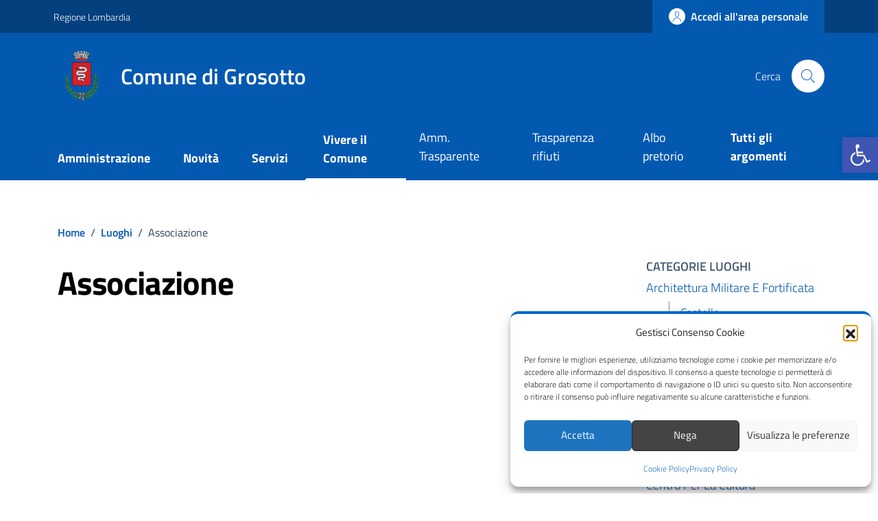

--- FILE ---
content_type: application/javascript; charset=utf-8
request_url: https://comune.grosotto.so.it/wp-content/cache/min/1/wp-content/plugins/filebird-document-library-pro/assets/lib/comboTreePlugin.js?ver=1764667831
body_size: 3293
content:
/*!
 * jQuery ComboTree Plugin
 * Author:  Erhan FIRAT
 * Mail:    erhanfirat@gmail.com
 * Licensed under the MIT license
 * Version: 1.3.1
*/!function(t,e,s,o){let n="comboTree",l={source:[],isMultiple:!1,cascadeSelect:!1,selected:[],collapse:!1,selectAll:!1,animationTime:200};function r(e,s){this.options=t.extend({},l,s),this._defaults=l,this._name=n,this.constructorFunc(e,s)}r.prototype.constructorFunc=function(e,s){this.input=e,this._input=t(e),this.init()},r.prototype.init=function(){this.id="ct-"+Math.floor(999999*Math.random()),this._input.addClass("ct-input-box"),this._input.wrap('<div id="'+this.id+'-wrapper" class="ct-wrapper"></div>'),this._input.wrap('<div class="ct-input-wrapper"></div>'),this._wrapper=t("#"+this.id+"-wrapper"),this._arrowBtn=t('<button class="ct-arrow-btn" type="button"><svg xmlns="http://www.w3.org/2000/svg" viewBox="0 0 24 24"><title>chevron-down</title><path d="M7.41,8.58L12,13.17L16.59,8.58L18,10L12,16L6,10L7.41,8.58Z" /></svg></button>'),this._input.after(this._arrowBtn),this._wrapper.append('<div class="ct-drop-down-container"></div>'),this._dropDownContainer=this._wrapper.find(".ct-drop-down-container"),this._dropDownContainer.html(this.createSourceHTML()),this._filterInput=this.options.isMultiple?this._wrapper.find("#"+this.id+"-multi-filter"):null,this._selectAllInput=this.options.isMultiple&&this.options.selectAll?this._wrapper.find(".select-all-input"):null,this._sourceUl=this._wrapper.find(".ct-source-ul-main"),this._listItems=this._dropDownContainer.find("li"),this._listItemsTitle=this._dropDownContainer.find("span.ct-list-item-title"),this._selectedItem={},this._selectedItems=[],this.processSelected(),this.bindings()},r.prototype.unbind=function(){this._arrowBtn.off("click"),this._input.off("click"),this._listItems.off("click"),this._listItemsTitle.off("click"),this._listItemsTitle.off("mousemove"),this._input.off("keyup"),this._input.off("keydown"),this._input.off("mouseup."+this.id),t(s).off("mouseup."+this.id)},r.prototype.destroy=function(){this.unbind(),this._wrapper.before(this._input),this._wrapper.remove(),this._input.removeData("plugin_"+n)},r.prototype.removeSourceHTML=function(){this._dropDownContainer.html("")},r.prototype.createSourceHTML=function(){let t="";return this.options.isMultiple&&(t+=this.createFilterHTMLForMultiSelect()),t+=this.createSourceSubItemsHTML(this.options.source,!1)},r.prototype.createFilterHTMLForMultiSelect=function(){return'<input id="'+this.id+'-multi-filter" type="text" class="ct-multiples-filter" placeholder="Type to filter"/>'},r.prototype.createSelectAllHTMLForMultiSelect=function(){return'<li id="ct-select-all-li"><label class="select-all"><input type="checkbox" id="'+this.id+'-select-all-input"class="select-all-input">[Select All]</label></li>'},r.prototype.createSourceSubItemsHTML=function(t,e,s=!1){let o='<ul id="'+this.id+"-source-ul"+(e||"-main")+'" class="ct-source-ul-'+(e?"parent":"main")+'" style="'+((this.options.collapse||s)&&e?"display:none;":"")+'">';!1===e&&this.options.isMultiple&&this.options.selectAll&&(o+=this.createSelectAllHTMLForMultiSelect());for(let n=0;n<t.length;n++)o+=this.createSourceItemHTML(t[n]);return o+"</ul>"},r.prototype.createSourceItemHTML=function(t){let e="",s=t.hasOwnProperty("subs"),n=!!t.hasOwnProperty("collapse")&&t.hasOwnProperty("collapse"),l=o===t.isSelectable||t.isSelectable;return e+='<li id="ct-'+this.id+"-li-"+t.id+'" class="ct-item-'+(s?"parent":"child")+'"> ',e+=`${s?`<span class="ct-parent-plus">${this.options.collapse||n?"+":"-"}</span>`:""}<span
data-id="${t.id}"
data-selectable="${l}"
class="ct-list-item-title ${l?"selectable":"not-selectable"}"
>${this.options.isMultiple&&l?'<input type="checkbox" />':""}${t.title}</span>`,s&&(e+=this.createSourceSubItemsHTML(t.subs,t.id,n)),e+="</li>"},r.prototype.bindings=function(){let e=this;t(this._input).focus(function(s){e._dropDownContainer.is(":visible")||t(e._dropDownContainer).slideToggle(e.options.animationTime)}),this._arrowBtn.on("click",function(t){t.stopPropagation(),e.toggleDropDown()}),this._input.on("click",function(t){t.stopPropagation(),e._dropDownContainer.is(":visible")||e.toggleDropDown()}),this._listItems.on("click",function(s){s.stopPropagation(),t(this).hasClass("ct-item-parent")&&e.toggleSelectionTree(this)}),this._listItemsTitle.on("click",function(t){t.stopPropagation(),e.options.isMultiple?e.multiItemClick(this):e.singleItemClick(this)}),this._listItemsTitle.on("mousemove",function(t){t.stopPropagation(),e.dropDownMenuHover(this)}),this._selectAllInput&&this._selectAllInput.parent("label").on("mousemove",function(t){t.stopPropagation(),e.dropDownMenuHover(this)}),this._input.on("keyup",function(t){switch(t.stopPropagation(),t.keyCode){case 27:e.closeDropDownMenu();break;case 13:case 39:case 37:case 40:case 38:t.preventDefault();break;default:e.options.isMultiple||e.filterDropDownMenu()}}),this._filterInput&&this._filterInput.on("keyup",function(s){switch(s.stopPropagation(),s.keyCode){case 27:t(this).val()?(t(this).val(""),e.filterDropDownMenu()):e.closeDropDownMenu();break;case 40:case 38:s.preventDefault(),e.dropDownInputKeyControl(s.keyCode-39);break;case 37:case 39:s.preventDefault(),e.dropDownInputKeyToggleTreeControl(s.keyCode-38);break;case 13:e.multiItemClick(e._elemHoveredItem),s.preventDefault();break;default:e.filterDropDownMenu()}}),this._input.on("keydown",function(t){switch(t.stopPropagation(),t.keyCode){case 9:e.closeDropDownMenu();break;case 40:case 38:t.preventDefault(),e.dropDownInputKeyControl(t.keyCode-39);break;case 37:case 39:t.preventDefault(),e.dropDownInputKeyToggleTreeControl(t.keyCode-38);break;case 13:e.options.isMultiple?e.multiItemClick(e._elemHoveredItem):e.singleItemClick(e._elemHoveredItem),t.preventDefault();break;default:e.options.isMultiple&&t.preventDefault()}}),t(s).on("mouseup."+e.id,function(t){!e._wrapper.is(t.target)&&0===e._wrapper.has(t.target).length&&e._dropDownContainer.is(":visible")&&e.closeDropDownMenu()}),this._selectAllInput&&this._selectAllInput.on("click",function(s){s.stopPropagation();t(s.target).prop("checked")?e.selectAll():e.clearSelection()})},r.prototype.toggleDropDown=function(){let e=this;t(this._dropDownContainer).slideToggle(this.options.animationTime,function(){e._dropDownContainer.is(":visible")&&t(e._input).focus()})},r.prototype.closeDropDownMenu=function(){t(this._dropDownContainer).slideUp(this.options.animationTime)},r.prototype.toggleSelectionTree=function(e,s){let n=t(e).children("ul")[0];s===o?(t(n).is(":visible")?t(e).children("span.ct-parent-plus").html("+"):t(e).children("span.ct-parent-plus").html("-"),t(n).slideToggle(this.options.animationTime)):1!=s||t(n).is(":visible")?-1==s&&(t(n).is(":visible")?(t(e).children("span.ct-parent-plus").html("+"),t(n).slideUp(this.options.animationTime)):this.dropDownMenuHover(e)):(t(e).children("span.ct-parent-plus").html("-"),t(n).slideDown(this.options.animationTime))},r.prototype.selectMultipleItem=function(e){if(t(e).parent("li").hasClass("ct-item-parent")&&!1==t(e).data("selectable")&&this.toggleSelectionTree(t(e).parent("li")),!0==t(e).data("selectable")){this._selectedItem={id:t(e).attr("data-id"),title:t(e).text()};let s=this.isItemInArray(this._selectedItem,this.options.source);if(s){let o=this.isItemInArray(this._selectedItem,this._selectedItems);o?(this._selectedItems.splice(parseInt(o),1),t(e).find("input").prop("checked",!1)):(this._selectedItems.push(this._selectedItem),t(e).find("input").prop("checked",!0))}}},r.prototype.singleItemClick=function(e){!0==t(e).data("selectable")?(this._selectedItem={id:t(e).attr("data-id"),title:t(e).text()},this.refreshInputVal(),this.closeDropDownMenu()):t(e).parent("li").hasClass("ct-item-parent")&&this.toggleSelectionTree(t(e).parent("li"))},r.prototype.multiItemClick=function(e){if(this.selectMultipleItem(e),this.options.cascadeSelect&&t(e).data("selectable")&&t(e).parent("li").hasClass("ct-item-parent")){let s=t(e).parent("li").children("ul").first().find('input[type="checkbox"]');s.each(function(){let s=t(this);t(e).children('input[type="checkbox"]').first().prop("checked")!==s.prop("checked")&&(s.prop("checked",!t(e).children('input[type="checkbox"]').first().prop("checked")),s.trigger("click"))})}this.refreshInputVal()},r.prototype.isItemInArray=function(t,e){for(let s=0;s<e.length;s++){if(t.id==e[s].id&&t.title==e[s].title)return s+"";if(e[s].hasOwnProperty("subs")){let o=this.isItemInArray(t,e[s].subs);if(o)return o}}return!1},r.prototype.refreshInputVal=function(){let t="";if(this.options.isMultiple)for(let e=0;e<this._selectedItems.length;e++)t+=this._selectedItems[e].title,e<this._selectedItems.length-1&&(t+=", ");else t=this._selectedItem.title;this._input.val(t),this._input.trigger("change"),this.changeHandler&&this.changeHandler()},r.prototype.dropDownMenuHover=function(e,s){this._wrapper.find(".ct-tree-item-hover").removeClass("ct-tree-item-hover"),t(e).addClass("ct-tree-item-hover"),this._elemHoveredItem=t(e),s&&e&&this.dropDownScrollToHoveredItem(this._elemHoveredItem)},r.prototype.dropDownScrollToHoveredItem=function(t){this._sourceUl.parent().scrollTop(t[0].offsetTop-30)},r.prototype.dropDownInputKeyToggleTreeControl=function(e){let s=this._elemHoveredItem;t(s).parent("li").hasClass("ct-item-parent")?this.toggleSelectionTree(t(s).parent("li"),e):-1==e&&this.dropDownMenuHover(s)},r.prototype.dropDownInputKeyControl=function(t){this._dropDownContainer.is(":visible")||this.toggleDropDown();let e=this._listItems.find("span.ct-list-item-title:visible"),s=this._elemHoveredItem?e.index(this._elemHoveredItem)+t:0;s=(e.length+s)%e.length,this.dropDownMenuHover(e[s],!0)},r.prototype.filterDropDownMenu=function(){let e="";""!=(e=this.options.isMultiple?this._wrapper.find("#"+this.id+"-multi-filter").val():this._input.val())?(this._listItemsTitle.hide(),this._listItemsTitle.siblings("span.ct-parent-plus").hide(),list=this._listItems.filter(function(t,s){return-1!=s.innerHTML.toLowerCase().indexOf(e.toLowerCase())}).each(function(e,s){t(this.children).show(),t(this).siblings("span.ct-parent-plus").show()})):(this._listItemsTitle.show(),this._listItemsTitle.siblings("span.ct-parent-plus").show())},r.prototype.processSelected=function(){let e=this._listItemsTitle,s=this._selectedItem,o=this._selectedItems;this.options.selected.forEach(function(n){let l=t(e).filter(function(){return t(this).data("id")==n});l.length>0&&(t(l).find("input").attr("checked",!0),s={id:l.data("id"),title:l.text()},o.push(s))}),this._selectedItem=s,this.refreshInputVal()},r.prototype.findItembyId=function(t,e){if(t&&e)for(let s=0;s<e.length;s++){if(e[s].id==t)return{id:e[s].id,title:e[s].title};if(e[s].hasOwnProperty("subs")){let o=this.findItembyId(t,e[s].subs);if(o)return o}}return null},r.prototype.getSelectedIds=function(){if(this.options.isMultiple&&this._selectedItems.length>0){let t=[];for(i=0;i<this._selectedItems.length;i++)t.push(this._selectedItems[i].id);return t}return!this.options.isMultiple&&this._selectedItem.hasOwnProperty("id")?[this._selectedItem.id]:null},r.prototype.getSelectedNames=function(){if(this.options.isMultiple&&this._selectedItems.length>0){let t=[];for(i=0;i<this._selectedItems.length;i++)t.push(this._selectedItems[i].title);return t}return!this.options.isMultiple&&this._selectedItem.hasOwnProperty("id")?this._selectedItem.title:null},r.prototype.setSource=function(t){this._selectedItems=[],this.destroy(),this.options.source=t,this.constructorFunc(this.input,this.options)},r.prototype.clearSelection=function(){for(i=0;i<this._selectedItems.length;i++){let e="#ct-"+this.id+"-li-"+this._selectedItems[i].id;e=e.replaceAll(".","\\.");t(this._wrapper.find(e)).find("input").prop("checked",!1)}this._selectedItems=[],this._selectedItem={},this._selectAllInput&&this._selectAllInput.prop("checked",!1),this.refreshInputVal()},r.prototype.setSelection=function(e){if(e&&e.length&&e.length>0)for(let s=0;s<e.length;s++){let o=this.findItembyId(e[s],this.options.source);if(o&&this.isItemInArray(o,this.options.source)){let n=this.isItemInArray(o,this._selectedItems);if(!n){let l="#"+this.id+"-li"+e[s],r=t(l=l.replaceAll(".","\\."));this._selectedItems.push(o),this._selectedItem=o,this.options.cascadeSelect?t(r).find("input").prop("checked",!0):t(r).find("input:first").prop("checked",!0)}}}this.refreshInputVal()},r.prototype.selectAll=function(){let e=this;this._selectedItems=[],this._wrapper.find("#"+this.id+"-source-ul-main").find("[data-selectable=true] input[type='checkbox']").each(function(s,o){let n=t(o).parent("span").first(),l={id:n.data("id"),title:n.text()};t(o).prop("checked",!0),e._selectedItems.push(l)}),this._selectAllInput&&this._selectAllInput.prop("checked",!0),this.refreshInputVal()},r.prototype.onChange=function(t){t&&"function"==typeof t&&(this.changeHandler=t)},t.fn[n]=function(e){let s=[];return(this.each(function(){t.data(this,"plugin_"+n)||(t.data(this,"plugin_"+n,new r(this,e)),s.push(t(this).data()["plugin_"+n]))}),1==this.length)?s[0]:s}}(jQuery,window,document);const comboTreeIcons={downIcon:'<?xml version="1.0" encoding="utf-8"?><svg width="800px" height="800px" viewBox="0 0 24 24" fill="none" xmlns="http://www.w3.org/2000/svg"><path d="M7 10L12 15L17 10" stroke="#000000" stroke-width="1.5" stroke-linecap="round" stroke-linejoin="round"/></svg>',plus:'<?xml version="1.0" encoding="utf-8"?><svg width="800px" height="800px" viewBox="0 0 24 24" fill="none" xmlns="http://www.w3.org/2000/svg"><path d="M9 12H15" stroke="#323232" stroke-width="2" stroke-linecap="round" stroke-linejoin="round"/><path d="M12 9L12 15" stroke="#323232" stroke-width="2" stroke-linecap="round" stroke-linejoin="round"/></svg>',minus:'<?xml version="1.0" encoding="utf-8"?><svg width="800px" height="800px" viewBox="0 0 24 24" fill="none" xmlns="http://www.w3.org/2000/svg"><path d="M9 12H15" stroke="#323232" stroke-width="2" stroke-linecap="round" stroke-linejoin="round"/></svg>'}